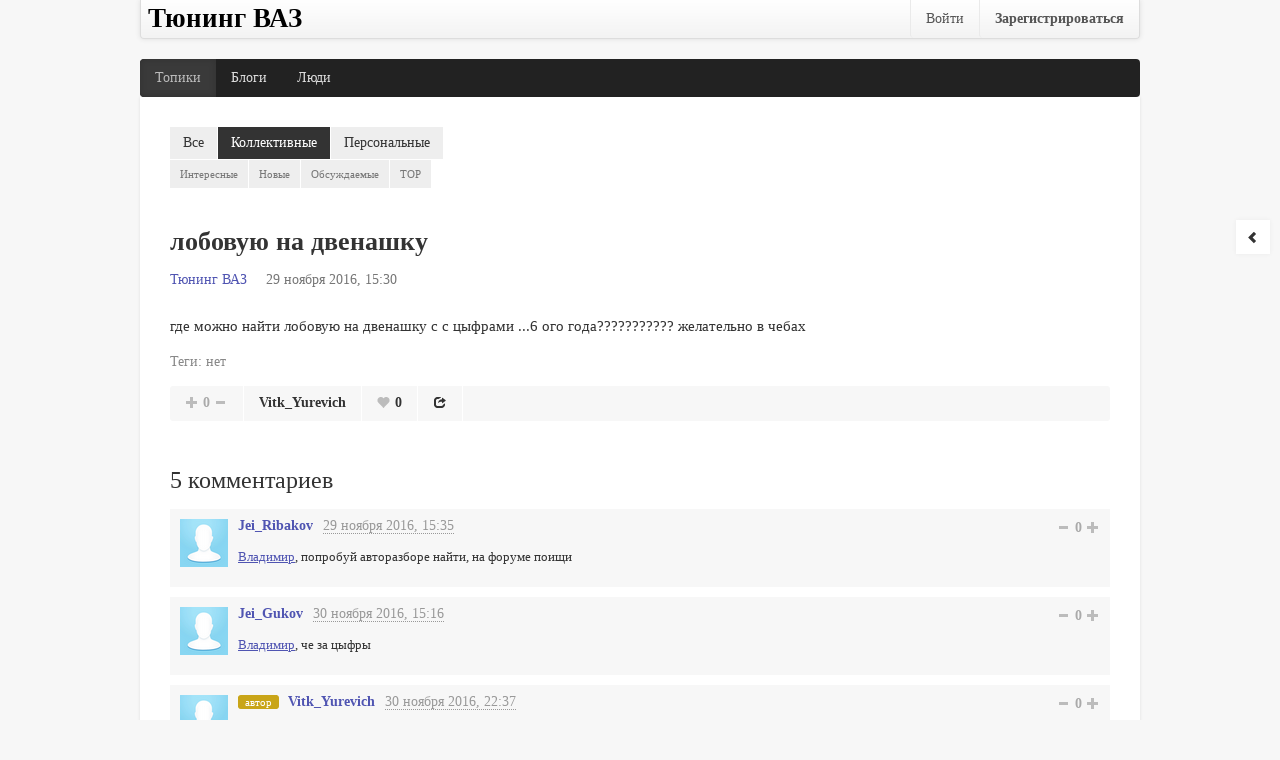

--- FILE ---
content_type: text/html; charset=utf-8
request_url: http://tuning-vaz.org/blog/tuning-vaz/91879.html
body_size: 9604
content:
<!doctype html>

<!--[if lt IE 7]> <html class="no-js ie6 oldie" lang="ru"> <![endif]-->
<!--[if IE 7]>    <html class="no-js ie7 oldie" lang="ru"> <![endif]-->
<!--[if IE 8]>    <html class="no-js ie8 oldie" lang="ru"> <![endif]-->
<!--[if gt IE 8]><!--> <html class="no-js" lang="ru"> <!--<![endif]-->

<head>
	
	
	<meta charset="utf-8">
	<meta http-equiv="X-UA-Compatible" content="IE=edge,chrome=1">
	
	<title>лобовую на двенашку / Тюнинг ВАЗ / Тюнинг ВАЗ</title>
	
	<meta name="description" content="где можно найти лобовую на двенашку с с цыфрами ...6 ого года??????????? желательно в чебах">
	<meta name="keywords" content="">

	<meta name="viewport" content="width=device-width, initial-scale=1.0">

	<link rel='stylesheet' type='text/css' href='http://tuning-vaz.org/templates/cache/developer_mobile/ba0292b54e551960f9096a17241a2166.css' />


	<link href="http://tuning-vaz.org/templates/skin/developer_mobile/images/favicon.ico?v1" rel="shortcut icon" />
	<link rel="search" type="application/opensearchdescription+xml" href="http://tuning-vaz.org/search/opensearch/" title="Тюнинг ВАЗ" />

			<link rel="alternate" type="application/rss+xml" href="http://tuning-vaz.org/rss/comments/91879/" title="лобовую на двенашку">
	
			<link rel="canonical" href="/" />
		
		
	
	<script type="text/javascript">
		var DIR_WEB_ROOT 			= 'http://tuning-vaz.org';
		var DIR_STATIC_SKIN 		= 'http://tuning-vaz.org/templates/skin/developer_mobile';
		var DIR_ROOT_ENGINE_LIB 	= 'http://tuning-vaz.org/engine/lib';
		var LIVESTREET_SECURITY_KEY = 'fd8ad318e9844750ee0c6c9566c0f6ff';
		var SESSION_ID				= '';
		var BLOG_USE_TINYMCE		= '';
		
		var TINYMCE_LANG = 'en';
					TINYMCE_LANG = 'ru';
		
		var aRouter = new Array();
					aRouter['error'] = 'http://tuning-vaz.org/error/';
					aRouter['registration'] = 'http://tuning-vaz.org/registration/';
					aRouter['profile'] = 'http://tuning-vaz.org/profile/';
					aRouter['my'] = 'http://tuning-vaz.org/my/';
					aRouter['blog'] = 'http://tuning-vaz.org/blog/';
					aRouter['personal_blog'] = 'http://tuning-vaz.org/personal_blog/';
					aRouter['index'] = 'http://tuning-vaz.org/index/';
					aRouter['topic'] = 'http://tuning-vaz.org/topic/';
					aRouter['login'] = 'http://tuning-vaz.org/login/';
					aRouter['people'] = 'http://tuning-vaz.org/people/';
					aRouter['settings'] = 'http://tuning-vaz.org/settings/';
					aRouter['tag'] = 'http://tuning-vaz.org/tag/';
					aRouter['talk'] = 'http://tuning-vaz.org/talk/';
					aRouter['comments'] = 'http://tuning-vaz.org/comments/';
					aRouter['rss'] = 'http://tuning-vaz.org/rss/';
					aRouter['link'] = 'http://tuning-vaz.org/link/';
					aRouter['question'] = 'http://tuning-vaz.org/question/';
					aRouter['blogs'] = 'http://tuning-vaz.org/blogs/';
					aRouter['search'] = 'http://tuning-vaz.org/search/';
					aRouter['admin'] = 'http://tuning-vaz.org/admin/';
					aRouter['ajax'] = 'http://tuning-vaz.org/ajax/';
					aRouter['feed'] = 'http://tuning-vaz.org/feed/';
					aRouter['stream'] = 'http://tuning-vaz.org/stream/';
					aRouter['photoset'] = 'http://tuning-vaz.org/photoset/';
					aRouter['subscribe'] = 'http://tuning-vaz.org/subscribe/';
					aRouter['page'] = 'http://tuning-vaz.org/page/';
					aRouter['sitemap'] = 'http://tuning-vaz.org/sitemap/';
			</script>
	
	
	<script type='text/javascript' src='http://tuning-vaz.org/templates/cache/developer_mobile/ff21ea5163de78335d19851302fff666.js'></script>
<!--[if lt IE 9]><script type='text/javascript' src='http://tuning-vaz.org/engine/lib/external/html5shiv.js'></script><![endif]-->
<script type='text/javascript' src='http://yandex.st/share/share.js'></script>


	
	<script type="text/javascript">
		var tinyMCE = false;
		ls.lang.load({"blog_join":"\u0432\u0441\u0442\u0443\u043f\u0438\u0442\u044c \u0432 \u0431\u043b\u043e\u0433","blog_leave":"\u043f\u043e\u043a\u0438\u043d\u0443\u0442\u044c \u0431\u043b\u043e\u0433"});
		ls.registry.set('comment_max_tree',7);
		ls.registry.set('block_stream_show_tip',true);
	</script>
	
	
			<style>
			#container {
				min-width: 320px;
				max-width: 1000px;
			}
		</style>
		
	
	
    
<!-- Yandex.RTB -->
<script>window.yaContextCb=window.yaContextCb||[]</script>
<script src="https://yandex.ru/ads/system/context.js" async></script>    
    
</head>

	
	






<body class=" ls-user-role-guest ls-user-role-not-admin width-fluid">
		
	
				<div class="modal modal-login" id="window_login_form">
		<header class="modal-header">
			<div class="h3">Авторизация</div>
			<a href="#" class="close jqmClose"></a>
		</header>
		
		
		<script type="text/javascript">
			jQuery(function($){
				$('#popup-login-form').bind('submit',function(){
					ls.user.login('popup-login-form');
					return false;
				});
				$('#popup-login-form-submit').attr('disabled',false);
			});
		</script>
		
		<div class="modal-content">
			<ul class="nav nav-pills nav-pills-tabs">
				<li class="active js-block-popup-login-item" data-type="login"><a href="#">Войти</a></li>
									<li><a href="http://tuning-vaz.org/registration/">Регистрация</a></li>
								<li class="js-block-popup-login-item" data-type="reminder"><a href="#">Восстановление пароля</a></li>
			</ul>
			
			
			<div class="tab-content js-block-popup-login-content" data-type="login">
				
				<form action="http://tuning-vaz.org/login/" method="post" id="popup-login-form">
					

					<p><label for="popup-login">Логин или эл. почта:</label>
					<input type="text" name="login" id="popup-login" class="input-text input-width-300"></p>
					
					<p><label for="popup-password">Пароль:</label>
					<input type="password" name="password" id="popup-password" class="input-text input-width-300">
					<small class="validate-error-hide validate-error-login"></small></p>
					
					<p><label><input type="checkbox" name="remember" class="input-checkbox" checked> Запомнить меня</label></p>

					

					<input type="hidden" name="return-path" value="http://tuning-vaz.org/blog/tuning-vaz/91879.html">
					<button type="submit" name="submit_login" class="button button-primary" id="popup-login-form-submit" disabled="disabled">Войти</button>
				</form>
				
			</div>


						
			
			<div data-type="reminder" class="tab-content js-block-popup-login-content" style="display:none;">
				<script type="text/javascript">
					jQuery(document).ready(function($){
						$('#popup-reminder-form').bind('submit',function(){
							ls.user.reminder('popup-reminder-form');
							return false;
						});
						$('#popup-reminder-form-submit').attr('disabled',false);
					});
				</script>
				<form action="http://tuning-vaz.org/login/reminder/" method="POST" id="popup-reminder-form">
					<p><label for="popup-reminder-mail">Ваш e-mail</label>
					<input type="text" name="mail" id="popup-reminder-mail" class="input-text input-width-300" />
					<small class="validate-error-hide validate-error-reminder"></small></p>

					<button type="submit" name="submit_reminder" class="button button-primary" id="popup-reminder-form-submit" disabled="disabled">Получить ссылку на изменение пароля</button>
				</form>
			</div>
		</div>
	</div>
		

	<div id="container" class="">
		<nav id="userbar" class="clearfix">

	

			<hgroup class="site-info" style="float:left;margin-left:7px;margin-top:5px">
				<a href="http://tuning-vaz.org">
					<span class="site-name">Тюнинг ВАЗ</span>
				</a>
			</hgroup>
	
	<ul class="nav nav-userbar">
					
			<li><a href="http://tuning-vaz.org/login/" class="js-login-form-show">Войти</a></li>
			<li><b><a href="http://tuning-vaz.org/registration/" class="js-registration-form-show">Зарегистрироваться</a></b></li>
			</ul>
	</nav>


<header id="header" role="banner">
	
	
	
</header>
		<nav id="nav">
	<ul class="nav nav-main">
		<li class="active"><a href="http://tuning-vaz.org/index/">Топики</a></li>
		<li ><a href="http://tuning-vaz.org/blogs/">Блоги</a></li>
		<li ><a href="http://tuning-vaz.org/people/">Люди</a></li>

			

	</ul>
	
</nav>

		<div id="wrapper" class="">
										<aside id="sidebar" class="sidebar-left">
	

											<section class="block block-type-blog">
		<header class="block-header">
			<div class="h3"><a href="http://tuning-vaz.org/blog/tuning-vaz/">Тюнинг ВАЗ</a></div>
		</header>

		<div class="block-content">
			<span id="blog_user_count_8331">6</span> читателей<br />
			48299 топиков
			
			<br />
			<br />
			
						<a href="http://tuning-vaz.org/rss/blog/tuning-vaz/" class="rss">RSS</a>
		</div>
	</section>
									<section class="block block-type-stream">
	<header class="block-header">
		<div class="h3"><a href="http://tuning-vaz.org/comments/" title="Весь эфир">Прямой эфир</a></div>
		<div class="block-update js-block-stream-update"></div>
	</header>

	
	
	<div class="block-content">
		<ul class="nav nav-pills js-block-stream-nav" >
			<li class="active js-block-stream-item" data-type="comment"><a href="#">Комментарии</a></li>
			<li class="js-block-stream-item" data-type="topic"><a href="#">Публикации</a></li>
			
		</ul>
		
		<ul class="nav nav-pills js-block-stream-dropdown" style="display: none;">
			<li class="dropdown active js-block-stream-dropdown-trigger"><a href="#">Комментарии</a> <i class="arrow"></i>
				<ul class="dropdown-menu js-block-stream-dropdown-items">
					<li class="active js-block-stream-item" data-type="comment"><a href="#">Комментарии</a></li>
					<li class="js-block-stream-item" data-type="topic"><a href="#">Публикации</a></li>
					
				</ul>
			</li>
		</ul>
		
		
		<div class="js-block-stream-content">
			<ul class="item-list">
									
		<li class="js-title-comment" title="скорее всего шишки или не равномерный износ.">
			<a href="http://tuning-vaz.org/profile/antiteror83/"><img src="/templates/skin/developer_mobile/images/avatar_male_48x48.png" alt="avatar" class="avatar" /></a>
			
			<a href="http://tuning-vaz.org/profile/antiteror83/" class="author">antiteror83</a> &rarr;
			<a href="http://tuning-vaz.org/blog/tuning-vaz-2110/" class="blog-name">Тюнинг ВАЗ 2110</a> &rarr;
			<a href="http://tuning-vaz.org/comments/3381281">Ваз 2110 ходовая</a>
			
			<p>
				<time datetime="2015-02-03T16:33:57+03:00">3 февраля 2015, 16:33</time> |
				6 комментариев
			</p>
		</li>
									
		<li class="js-title-comment" title="а как пробку воздушную удалить?">
			<a href="http://tuning-vaz.org/profile/antiteror83/"><img src="/templates/skin/developer_mobile/images/avatar_male_48x48.png" alt="avatar" class="avatar" /></a>
			
			<a href="http://tuning-vaz.org/profile/antiteror83/" class="author">antiteror83</a> &rarr;
			<a href="http://tuning-vaz.org/blog/tuning-vaz/" class="blog-name">Тюнинг ВАЗ</a> &rarr;
			<a href="http://tuning-vaz.org/comments/3381280">датчик включения вентилятора</a>
			
			<p>
				<time datetime="2015-02-03T16:15:19+03:00">3 февраля 2015, 16:15</time> |
				11 комментариев
			</p>
		</li>
									
		<li class="js-title-comment" title="ты бы на перед зимнюю поставил, ахаха а то что под горку задний привод крутится будет на месте и...">
			<a href="http://tuning-vaz.org/profile/Targa/"><img src="/templates/skin/developer_mobile/images/avatar_male_48x48.png" alt="avatar" class="avatar" /></a>
			
			<a href="http://tuning-vaz.org/profile/Targa/" class="author">Targa</a> &rarr;
			<a href="http://tuning-vaz.org/blog/tuning-vaz-2101/" class="blog-name">Тюнинг ВАЗ 2101</a> &rarr;
			<a href="http://tuning-vaz.org/comments/3381279">ВОПРОС!!!1</a>
			
			<p>
				<time datetime="2015-01-19T01:05:56+03:00">19 января 2015, 01:05</time> |
				12 комментариев
			</p>
		</li>
									
		<li class="js-title-comment" title="почему дорого? 5ст фиат в идеале 3000 рублей гонят их пачками, с загранки с разборок.">
			<a href="http://tuning-vaz.org/profile/Targa/"><img src="/templates/skin/developer_mobile/images/avatar_male_48x48.png" alt="avatar" class="avatar" /></a>
			
			<a href="http://tuning-vaz.org/profile/Targa/" class="author">Targa</a> &rarr;
			<a href="http://tuning-vaz.org/blog/tuning-vaz-2101/" class="blog-name">Тюнинг ВАЗ 2101</a> &rarr;
			<a href="http://tuning-vaz.org/comments/3381278">Куплю.</a>
			
			<p>
				<time datetime="2015-01-19T00:47:48+03:00">19 января 2015, 00:47</time> |
				6 комментариев
			</p>
		</li>
									
		<li class="js-title-comment" title="Ого ты сказанул 20 000 рублей, машина меньше стоит ахах :) Ищи мелкие мастерушки в которых мало...">
			<a href="http://tuning-vaz.org/profile/Targa/"><img src="/templates/skin/developer_mobile/images/avatar_male_48x48.png" alt="avatar" class="avatar" /></a>
			
			<a href="http://tuning-vaz.org/profile/Targa/" class="author">Targa</a> &rarr;
			<a href="http://tuning-vaz.org/blog/tuning-vaz-2101/" class="blog-name">Тюнинг ВАЗ 2101</a> &rarr;
			<a href="http://tuning-vaz.org/comments/3381277">почем будет стоит покрасить всю машину</a>
			
			<p>
				<time datetime="2015-01-19T00:41:13+03:00">19 января 2015, 00:41</time> |
				10 комментариев
			</p>
		</li>
									
		<li class="js-title-comment" title="Какой маховик у токаря, я не думаю что 1300 рублей, какова его реальная стоимость,...">
			<a href="http://tuning-vaz.org/profile/Targa/"><img src="/templates/skin/developer_mobile/images/avatar_male_48x48.png" alt="avatar" class="avatar" /></a>
			
			<a href="http://tuning-vaz.org/profile/Targa/" class="author">Targa</a> &rarr;
			<a href="http://tuning-vaz.org/blog/tuning-vaz-2101/" class="blog-name">Тюнинг ВАЗ 2101</a> &rarr;
			<a href="http://tuning-vaz.org/comments/3381276">Легкий маховик</a>
			
			<p>
				<time datetime="2015-01-19T00:36:06+03:00">19 января 2015, 00:36</time> |
				13 комментариев
			</p>
		</li>
									
		<li class="js-title-comment" title="Либо холостой, либо карб. Добавь холостых посмотри глохнуть будет или нет. Ахахах вакумный...">
			<a href="http://tuning-vaz.org/profile/Targa/"><img src="/templates/skin/developer_mobile/images/avatar_male_48x48.png" alt="avatar" class="avatar" /></a>
			
			<a href="http://tuning-vaz.org/profile/Targa/" class="author">Targa</a> &rarr;
			<a href="http://tuning-vaz.org/blog/tuning-vaz-2101/" class="blog-name">Тюнинг ВАЗ 2101</a> &rarr;
			<a href="http://tuning-vaz.org/comments/3381274">Глохнет при движении накатом.</a>
			
			<p>
				<time datetime="2015-01-19T00:18:01+03:00">19 января 2015, 00:18</time> |
				12 комментариев
			</p>
		</li>
									
		<li class="js-title-comment" title="Есть бесшумные замки на 21-2107 в авто тюнингах. Уже готовые. Просто ставишь место штатных. Я...">
			<a href="http://tuning-vaz.org/profile/Targa/"><img src="/templates/skin/developer_mobile/images/avatar_male_48x48.png" alt="avatar" class="avatar" /></a>
			
			<a href="http://tuning-vaz.org/profile/Targa/" class="author">Targa</a> &rarr;
			<a href="http://tuning-vaz.org/blog/tuning-vaz-2101/" class="blog-name">Тюнинг ВАЗ 2101</a> &rarr;
			<a href="http://tuning-vaz.org/comments/3381273">Кто ставил безшумные замки на 2107???</a>
			
			<p>
				<time datetime="2015-01-19T00:04:46+03:00">19 января 2015, 00:04</time> |
				7 комментариев
			</p>
		</li>
									
		<li class="js-title-comment" title="что по чем">
			<a href="http://tuning-vaz.org/profile/magelan/"><img src="/templates/skin/developer_mobile/images/avatar_male_48x48.png" alt="avatar" class="avatar" /></a>
			
			<a href="http://tuning-vaz.org/profile/magelan/" class="author">magelan</a> &rarr;
			<a href="http://tuning-vaz.org/blog/tuning-vaz/" class="blog-name">Тюнинг ВАЗ</a> &rarr;
			<a href="http://tuning-vaz.org/comments/3381271">Общие вопросы-3</a>
			
			<p>
				<time datetime="2015-01-05T04:09:50+03:00">5 января 2015, 04:09</time> |
				2962 комментария
			</p>
		</li>
									
		<li class="js-title-comment" title="Была проблема долго, как не открою капот? бачек был всегда мокрый, и запах антифриза давал о себе...">
			<a href="http://tuning-vaz.org/profile/alexai/"><img src="/templates/skin/developer_mobile/images/avatar_male_48x48.png" alt="avatar" class="avatar" /></a>
			
			<a href="http://tuning-vaz.org/profile/alexai/" class="author">alexai</a> &rarr;
			<a href="http://tuning-vaz.org/blog/tuning-vaz-2110/" class="blog-name">Тюнинг ВАЗ 2110</a> &rarr;
			<a href="http://tuning-vaz.org/comments/3381270">Течь тосла из под крышки расширительного бачка, ВАЗ 21103, у кого было, как боролись?! Банальная замена крышки не очень помагает!!!</a>
			
			<p>
				<time datetime="2014-12-14T16:08:30+03:00">14 декабря 2014, 16:08</time> |
				11 комментариев
			</p>
		</li>
	</ul>


<footer>
	<a href="http://tuning-vaz.org/comments/">Весь эфир</a> | <a href="http://tuning-vaz.org/rss/allcomments/">RSS</a>
</footer>
		</div>
	</div>
</section>

										<section class="block">
	<header class="block-header">
		<div class="h3">Теги</div>
	</header>
	
	
	<div class="block-content">
		<ul class="nav nav-pills">
			<li class="active js-block-tags-item" data-type="all"><a href="#">Все теги</a></li>
						<li class="js-block-tags-item" data-type="all"><a href="#" onclick="ls.plugin.tagskit.showWindowSearchCategory();">
				
			</a></li>

			
		</ul>

		<form action="" method="GET" class="js-tag-search-form search-tags">
			<input type="text" name="tag" placeholder="Поиск тегов" value="" class="input-text input-width-full autocomplete-tags js-tag-search" />
		</form>

		<div class="js-block-tags-content" data-type="all">
							<ul class="tag-cloud word-wrap">
											<li><a class="tag-size-6" href="http://tuning-vaz.org/tag/google/">google</a></li>
											<li><a class="tag-size-10" href="http://tuning-vaz.org/tag/%D0%B1%D0%BB%D0%BE%D0%B3%D0%B8/">блоги</a></li>
											<li><a class="tag-size-5" href="http://tuning-vaz.org/tag/%D0%B2%D0%B0%D0%B7/">ваз</a></li>
											<li><a class="tag-size-4" href="http://tuning-vaz.org/tag/%D0%92%D0%90%D0%97%202105/">ВАЗ 2105</a></li>
											<li><a class="tag-size-3" href="http://tuning-vaz.org/tag/%D0%B2%D0%B0%D0%B7%202107/">ваз 2107</a></li>
											<li><a class="tag-size-4" href="http://tuning-vaz.org/tag/%D0%92%D0%90%D0%97%202108/">ВАЗ 2108</a></li>
											<li><a class="tag-size-3" href="http://tuning-vaz.org/tag/%D0%92%D0%B0%D0%B7%202109/">Ваз 2109</a></li>
											<li><a class="tag-size-3" href="http://tuning-vaz.org/tag/%D0%B2%D0%B8%D0%B1%D1%80%D0%B0%D1%86%D0%B8%D1%8F/">вибрация</a></li>
											<li><a class="tag-size-7" href="http://tuning-vaz.org/tag/%D0%93%D0%90%D0%97/">ГАЗ</a></li>
											<li><a class="tag-size-3" href="http://tuning-vaz.org/tag/%D0%B3%D0%B0%D0%B7%D0%B5%D0%BB%D1%8C/">газель</a></li>
											<li><a class="tag-size-4" href="http://tuning-vaz.org/tag/%D0%B3%D0%B5%D0%BD%D0%B5%D1%80%D0%B0%D1%82%D0%BE%D1%80/">генератор</a></li>
											<li><a class="tag-size-4" href="http://tuning-vaz.org/tag/%D0%B4%D0%B2%D0%B8%D0%B3%D0%B0%D1%82%D0%B5%D0%BB%D1%8C/">двигатель</a></li>
											<li><a class="tag-size-4" href="http://tuning-vaz.org/tag/%D0%B4%D0%B2%D0%B8%D0%B6%D0%BE%D0%BA/">движок</a></li>
											<li><a class="tag-size-3" href="http://tuning-vaz.org/tag/%D0%9A%D0%B0%D0%BC%D0%B0%D0%B7/">Камаз</a></li>
											<li><a class="tag-size-4" href="http://tuning-vaz.org/tag/%D0%BA%D0%B0%D1%80%D0%B1%D1%8E%D1%80%D0%B0%D1%82%D0%BE%D1%80/">карбюратор</a></li>
											<li><a class="tag-size-1" href="http://tuning-vaz.org/tag/%D0%9A%D0%9C%D0%9A%20class/">КМК class</a></li>
											<li><a class="tag-size-4" href="http://tuning-vaz.org/tag/%D0%BA%D0%BF%D0%BF/">кпп</a></li>
											<li><a class="tag-size-3" href="http://tuning-vaz.org/tag/%D0%BC%D0%BE%D1%81%D0%BA%D0%B2%D0%B8%D1%87/">москвич</a></li>
											<li><a class="tag-size-1" href="http://tuning-vaz.org/tag/%D0%BD%D0%B5%20%D0%B7%D0%B0%D0%B2%D0%BE%D0%B4%D0%B8%D1%82%D1%81%D1%8F/">не заводится</a></li>
											<li><a class="tag-size-4" href="http://tuning-vaz.org/tag/%D0%BD%D0%B8%D0%B2%D0%B0/">нива</a></li>
											<li><a class="tag-size-3" href="http://tuning-vaz.org/tag/%D0%BD%D1%83%D0%B6%D0%BD%D0%B0%20%D0%BF%D0%BE%D0%BC%D0%BE%D1%89%D1%8C/">нужна помощь</a></li>
											<li><a class="tag-size-1" href="http://tuning-vaz.org/tag/%D0%BE%D0%BC%D1%81%D0%BA/">омск</a></li>
											<li><a class="tag-size-3" href="http://tuning-vaz.org/tag/%D0%BF%D0%BE%D0%B4%D0%B2%D0%B5%D1%81%D0%BA%D0%B0/">подвеска</a></li>
											<li><a class="tag-size-1" href="http://tuning-vaz.org/tag/%D0%9F%D0%BE%D0%BC%D0%BE%D0%B3%D0%B8%D1%82%D0%B5%20%D0%BF%D0%BE%D0%B6%D0%B0%D0%BB%D1%83%D1%81%D1%82%D0%B0/">Помогите пожалуста</a></li>
											<li><a class="tag-size-3" href="http://tuning-vaz.org/tag/%D0%9F%D0%BE%D0%BC%D0%BE%D1%89%D1%8C/">Помощь</a></li>
											<li><a class="tag-size-4" href="http://tuning-vaz.org/tag/%D1%80%D0%B5%D0%B4%D1%83%D0%BA%D1%82%D0%BE%D1%80/">редуктор</a></li>
											<li><a class="tag-size-7" href="http://tuning-vaz.org/tag/%D1%80%D0%B5%D0%B9%D1%82%D0%B8%D0%BD%D0%B3/">рейтинг</a></li>
											<li><a class="tag-size-3" href="http://tuning-vaz.org/tag/%D1%80%D0%B5%D0%BC%D0%BE%D0%BD%D1%82/">ремонт</a></li>
											<li><a class="tag-size-1" href="http://tuning-vaz.org/tag/%D0%A0%D0%B5%D1%88%D1%91%D1%82%D0%BA%D0%B0%20%D1%80%D0%B0%D0%B4%D0%B8%D0%B0%D1%82%D0%BE%D1%80%D0%B0%20%D0%B2%D0%B0%D0%B7%202106/">Решётка радиатора ваз 2106</a></li>
											<li><a class="tag-size-1" href="http://tuning-vaz.org/tag/%D1%80%D1%80%D0%BF%D0%BE/">ррпо</a></li>
											<li><a class="tag-size-3" href="http://tuning-vaz.org/tag/%D1%81%D0%B8%D1%81%D1%8C%D0%BA%D0%B8/">сиськи</a></li>
											<li><a class="tag-size-4" href="http://tuning-vaz.org/tag/%D0%A1%D1%86%D0%B5%D0%BF%D0%BB%D0%B5%D0%BD%D0%B8%D0%B5/">Сцепление</a></li>
											<li><a class="tag-size-4" href="http://tuning-vaz.org/tag/%D0%A2%D1%8E%D0%BD%D0%B8%D0%BD%D0%B3/">Тюнинг</a></li>
											<li><a class="tag-size-3" href="http://tuning-vaz.org/tag/%D0%A2%D1%8E%D0%BD%D0%B8%D0%BD%D0%B3%202109/">Тюнинг 2109</a></li>
											<li><a class="tag-size-3" href="http://tuning-vaz.org/tag/%D0%A2%D1%8E%D0%BD%D0%B8%D0%BD%D0%B3%20%D0%B2%D0%B0%D0%B7%202101/">Тюнинг ваз 2101</a></li>
											<li><a class="tag-size-3" href="http://tuning-vaz.org/tag/%D1%82%D1%8E%D0%BD%D0%B8%D0%BD%D0%B3%20%D0%BD%D0%B8%D0%B2%D0%B0/">тюнинг нива</a></li>
											<li><a class="tag-size-1" href="http://tuning-vaz.org/tag/%D1%83%D0%B2%D0%B5%D0%BB%D0%B8%D1%87%D0%B8%D1%82%D1%8C%20%D1%80%D0%B0%D0%B7%D0%B3%D0%BE%D0%BD%20%D0%92%D0%B0%D0%B7/">увеличить разгон Ваз</a></li>
											<li><a class="tag-size-1" href="http://tuning-vaz.org/tag/%D1%84%D0%B5%D1%81%D1%82%D0%B8%D0%B2%D0%B0%D0%BB%D1%8C/">фестиваль</a></li>
											<li><a class="tag-size-4" href="http://tuning-vaz.org/tag/2112/">2112</a></li>
											<li><a class="tag-size-3" href="http://tuning-vaz.org/tag/21093/">21093</a></li>
									</ul>
					</div>

			</div>
</section>
										<div class="block" id="block_blogs">
	<header class="block-header">
		<div class="h3">Блоги</div>
		<div class="block-update js-block-blogs-update"></div>
	</header>
	
	
	<div class="block-content">
		<ul class="nav nav-pills js-block-blogs-nav">
			<li class="active js-block-blogs-item" data-type="top"><a href="#">Топ</a></li>
					</ul>
		
		
		<div class="js-block-blogs-content">
			<ul class="item-list">
			<li>
			<a href="http://tuning-vaz.org/blog/tuning-vaz-2109/"><img src="http://tuning-vaz.org/templates/skin/developer_mobile/images/avatar_blog_48x48.png" alt="avatar" class="avatar" /></a>
			
						<a href="http://tuning-vaz.org/blog/tuning-vaz-2109/">Тюнинг ВАЗ 2109</a>
			
			<!--<p>Рейтинг: <strong>6.78</strong></p>-->
			<p>Тюнинг ВАЗ 2109</p>
		</li>
			<li>
			<a href="http://tuning-vaz.org/blog/tuning-vaz-2115/"><img src="http://tuning-vaz.org/templates/skin/developer_mobile/images/avatar_blog_48x48.png" alt="avatar" class="avatar" /></a>
			
						<a href="http://tuning-vaz.org/blog/tuning-vaz-2115/">Тюнинг ВАЗ 2115</a>
			
			<!--<p>Рейтинг: <strong>6.78</strong></p>-->
			<p>Тюнинг ВАЗ 2115</p>
		</li>
			<li>
			<a href="http://tuning-vaz.org/blog/niva-tuning/"><img src="http://tuning-vaz.org/templates/skin/developer_mobile/images/avatar_blog_48x48.png" alt="avatar" class="avatar" /></a>
			
						<a href="http://tuning-vaz.org/blog/niva-tuning/">Нива тюнинг</a>
			
			<!--<p>Рейтинг: <strong>4.52</strong></p>-->
			<p>Нива тюнинг</p>
		</li>
			<li>
			<a href="http://tuning-vaz.org/blog/tuning-vaz-2105/"><img src="http://tuning-vaz.org/templates/skin/developer_mobile/images/avatar_blog_48x48.png" alt="avatar" class="avatar" /></a>
			
						<a href="http://tuning-vaz.org/blog/tuning-vaz-2105/">Тюнинг ВАЗ 2105</a>
			
			<!--<p>Рейтинг: <strong>4.52</strong></p>-->
			<p>Тюнинг ВАЗ 2105</p>
		</li>
			<li>
			<a href="http://tuning-vaz.org/blog/statii/"><img src="http://tuning-vaz.org/templates/skin/developer_mobile/images/avatar_blog_48x48.png" alt="avatar" class="avatar" /></a>
			
						<a href="http://tuning-vaz.org/blog/statii/">Полезные статьи и информация</a>
			
			<!--<p>Рейтинг: <strong>3.39</strong></p>-->
			<p>Полезная информация на различные автомобильные тематики.</p>
		</li>
			<li>
			<a href="http://tuning-vaz.org/blog/tuning-vaz-2106/"><img src="http://tuning-vaz.org/templates/skin/developer_mobile/images/avatar_blog_48x48.png" alt="avatar" class="avatar" /></a>
			
						<a href="http://tuning-vaz.org/blog/tuning-vaz-2106/">Тюнинг ВАЗ 2106</a>
			
			<!--<p>Рейтинг: <strong>3.39</strong></p>-->
			<p>Тюнинг ВАЗ 2106</p>
		</li>
			<li>
			<a href="http://tuning-vaz.org/blog/tuning-vaz-2112/"><img src="http://tuning-vaz.org/templates/skin/developer_mobile/images/avatar_blog_48x48.png" alt="avatar" class="avatar" /></a>
			
						<a href="http://tuning-vaz.org/blog/tuning-vaz-2112/">Тюнинг ВАЗ 2112</a>
			
			<!--<p>Рейтинг: <strong>1.13</strong></p>-->
			<p>Тюнинг ВАЗ 2112</p>
		</li>
			<li>
			<a href="http://tuning-vaz.org/blog/tuning-vaz/"><img src="http://tuning-vaz.org/templates/skin/developer_mobile/images/avatar_blog_48x48.png" alt="avatar" class="avatar" /></a>
			
						<a href="http://tuning-vaz.org/blog/tuning-vaz/">Тюнинг ВАЗ</a>
			
			<!--<p>Рейтинг: <strong>1.13</strong></p>-->
			<p>Тюнинг ВАЗ</p>
		</li>
			<li>
			<a href="http://tuning-vaz.org/blog/tuning-moskvich-2141/"><img src="http://tuning-vaz.org/templates/skin/developer_mobile/images/avatar_blog_48x48.png" alt="avatar" class="avatar" /></a>
			
						<a href="http://tuning-vaz.org/blog/tuning-moskvich-2141/">Тюнинг Москвич 2141 и др.</a>
			
			<!--<p>Рейтинг: <strong>1.13</strong></p>-->
			<p>Тюнинг Москвич 2141 и других автомобилей Москвич</p>
		</li>
			<li>
			<a href="http://tuning-vaz.org/blog/zaporogets-tuning/"><img src="http://tuning-vaz.org/templates/skin/developer_mobile/images/avatar_blog_48x48.png" alt="avatar" class="avatar" /></a>
			
						<a href="http://tuning-vaz.org/blog/zaporogets-tuning/">Запорожец тюнинг</a>
			
			<!--<p>Рейтинг: <strong>1.13</strong></p>-->
			<p>Запорожец тюнинг</p>
		</li>
	</ul>


		</div>

		
		<footer>
			<a href="http://tuning-vaz.org/blogs/">Все блоги</a>
		</footer>
	</div>
</div>
					</aside>
					
			<div id="content" role="main" 
				class=" 
					   content-right"
				>
				
					<div class="nav-filter-wrapper">
	<ul class="nav nav-filter">
		<li >
			<a href="http://tuning-vaz.org/index/">Все</a> 		</li>

		<li class="active">
			<a href="http://tuning-vaz.org/blog/">Коллективные</a> 		</li>

		<li >
			<a href="http://tuning-vaz.org/personal_blog/">Персональные</a> 		</li>

		
	</ul>



	
			<ul class="nav nav-filter nav-filter-sub">
			<li ><a href="http://tuning-vaz.org/blog/">Интересные</a></li>
			<li >
				<a href="http://tuning-vaz.org/blog/newall/" title="За все время">Новые</a>
							</li>
			<li ><a href="http://tuning-vaz.org/blog/discussed/">Обсуждаемые</a></li>
			<li ><a href="http://tuning-vaz.org/blog/top/">TOP</a></li>
			
		</ul>
	
	
	</div>
					

					
				

		

<article class="topic topic-type-topic js-topic">
	<header class="topic-header">
		<h1 class="topic-title word-wrap">
						
						
							лобовую на двенашку
					</h1>
		
		
				
		
		<div class="topic-info">
			<a href="http://tuning-vaz.org/blog/tuning-vaz/" class="topic-blog">Тюнинг ВАЗ</a>
			
			<time datetime="2016-11-29T15:30:00+03:00" title="29 ноября 2016, 15:30">
				29 ноября 2016, 15:30
			</time>
			
			<ul class="actions">								   
								
							</ul>
		</div>
	</header>   
   
<div class="topic-content text">
	
	
			где можно найти лобовую на двенашку с с цыфрами ...6 ого года??????????? желательно в чебах
		
	
</div> 


				

	<footer class="topic-footer">
		<ul class="topic-tags js-favourite-insert-after-form js-favourite-tags-topic-91879">
			<li>Теги:</li>
			
			<li>нет</li>		</ul>
		
		
		<div class="topic-share" id="topic_share_91879">
							<div class="yashare-auto-init" data-yashareTitle="лобовую на двенашку" data-yashareLink="http://tuning-vaz.org/blog/tuning-vaz/91879.html" data-yashareL10n="ru" data-yashareType="button" data-yashareQuickServices="yaru,vkontakte,facebook,twitter,odnoklassniki,moimir,lj,gplus"></div>
					</div>


		<ul class="topic-info">
			<li id="vote_area_topic_91879" class="vote 
																																																																	
																">
																	<div class="vote-up" onclick="return ls.vote.vote(91879,this,1,'topic');"></div>
				<div class="vote-count js-infobox-vote-topic" id="vote_total_topic_91879" title="всего проголосовало: 0">
											0
									</div>
				<div class="vote-down" onclick="return ls.vote.vote(91879,this,-1,'topic');"></div>
									<div id="vote-info-topic-91879" style="display: none;">
						+ 0<br/>
						- 0<br/>
						&nbsp; 0<br/>
						
					</div>
							</li>

			<li class="topic-info-author"><a rel="author" href="http://tuning-vaz.org/profile/Vitk_Yurevich/">Vitk_Yurevich</a></li>
			<li class="topic-info-favourite">
				<div onclick="return ls.favourite.toggle(91879,this,'topic');" class="favourite "></div>
				<span class="favourite-count" id="fav_count_topic_91879">0</span>
			</li>
			<li class="topic-info-share"><a href="#" class="icon-share" title="Поделиться" onclick="jQuery('#topic_share_91879').slideToggle(); return false;"></a></li>
			
						
			
		</ul>

		
					
			</footer>
</article> <!-- /.topic --><div class="verhrsya">
<!-- Yandex.RTB R-A-609551-5 -->
<div id="yandex_rtb_R-A-609551-5"></div>
<script>
window.yaContextCb.push(() => {
    Ya.Context.AdvManager.render({
        "blockId": "R-A-609551-5",
        "renderTo": "yandex_rtb_R-A-609551-5"
    })
})
</script>
</div>





<div class="comments" id="comments">
	<header class="comments-header">
		<div class="h3"><span id="count-comments">5</span> комментариев</div>
		
			
		<a name="comments"></a>
	</header>


						
				
		 
				
		<div class="comment-wrapper" id="comment_wrapper_id_2938203">
		
		

<section id="comment_id_2938203" class="comment
														
														">
			<a name="comment2938203"></a>
		
		
		<a href="http://tuning-vaz.org/profile/Jei_Ribakov/"><img src="/templates/skin/developer_mobile/images/avatar_male_48x48.png" alt="avatar" class="comment-avatar" /></a>
		
		
		<ul class="comment-info">
			<li class="comment-author">
								<a href="http://tuning-vaz.org/profile/Jei_Ribakov/">Jei_Ribakov</a>
			</li>
			<li class="comment-date">
				<a href="http://tuning-vaz.org/comments/2938203" class="link-dotted" title="Ссылка на комментарий">
					<time datetime="2016-11-29T15:35:00+03:00">29 ноября 2016, 15:35</time>
				</a>
			</li>
			
						<li class="goto-comment-child"><a href="#" title="Обратно к ответу">↓</a></li>
			
			
									
				<li id="vote_area_comment_2938203" class="vote 
																		    
																		
																		">
					<div class="vote-down" onclick="return ls.vote.vote(2938203,this,-1,'comment');"></div>
					<span class="vote-count" id="vote_total_comment_2938203">0</span>
					<div class="vote-up" onclick="return ls.vote.vote(2938203,this,1,'comment');"></div>
				</li>
						
			
					</ul>
		
		
		<div id="comment_content_id_2938203" class="comment-content text">
			<a href="/id86129026" class="mem_link" mention="bp-103053_45556" mention_id="id86129026" onclick="return mentionClick(this, event)" onmouseover="Board.mentionOver(this)">Владимир</a>, попробуй  авторазборе найти, на форуме поищи
		</div>
			
			
				
</section> 
									
				
					</div>
				
		<div class="comment-wrapper" id="comment_wrapper_id_2938204">
		
		

<section id="comment_id_2938204" class="comment
														
														">
			<a name="comment2938204"></a>
		
		
		<a href="http://tuning-vaz.org/profile/Jei_Gukov/"><img src="/templates/skin/developer_mobile/images/avatar_male_48x48.png" alt="avatar" class="comment-avatar" /></a>
		
		
		<ul class="comment-info">
			<li class="comment-author">
								<a href="http://tuning-vaz.org/profile/Jei_Gukov/">Jei_Gukov</a>
			</li>
			<li class="comment-date">
				<a href="http://tuning-vaz.org/comments/2938204" class="link-dotted" title="Ссылка на комментарий">
					<time datetime="2016-11-30T15:16:00+03:00">30 ноября 2016, 15:16</time>
				</a>
			</li>
			
						<li class="goto-comment-child"><a href="#" title="Обратно к ответу">↓</a></li>
			
			
									
				<li id="vote_area_comment_2938204" class="vote 
																		    
																		
																		">
					<div class="vote-down" onclick="return ls.vote.vote(2938204,this,-1,'comment');"></div>
					<span class="vote-count" id="vote_total_comment_2938204">0</span>
					<div class="vote-up" onclick="return ls.vote.vote(2938204,this,1,'comment');"></div>
				</li>
						
			
					</ul>
		
		
		<div id="comment_content_id_2938204" class="comment-content text">
			<a href="/id86129026" class="mem_link" mention="bp-103053_45556" mention_id="id86129026" onclick="return mentionClick(this, event)" onmouseover="Board.mentionOver(this)">Владимир</a>, че за цыфры
		</div>
			
			
				
</section> 
									
				
					</div>
				
		<div class="comment-wrapper" id="comment_wrapper_id_2938205">
		
		

<section id="comment_id_2938205" class="comment
														
														">
			<a name="comment2938205"></a>
		
		
		<a href="http://tuning-vaz.org/profile/Vitk_Yurevich/"><img src="/templates/skin/developer_mobile/images/avatar_male_48x48.png" alt="avatar" class="comment-avatar" /></a>
		
		
		<ul class="comment-info">
			<li class="comment-author">
				<span class="comment-topic-author" title="Автор топика">автор</span>				<a href="http://tuning-vaz.org/profile/Vitk_Yurevich/">Vitk_Yurevich</a>
			</li>
			<li class="comment-date">
				<a href="http://tuning-vaz.org/comments/2938205" class="link-dotted" title="Ссылка на комментарий">
					<time datetime="2016-11-30T22:37:00+03:00">30 ноября 2016, 22:37</time>
				</a>
			</li>
			
						<li class="goto-comment-child"><a href="#" title="Обратно к ответу">↓</a></li>
			
			
									
				<li id="vote_area_comment_2938205" class="vote 
																		    
																		
																		">
					<div class="vote-down" onclick="return ls.vote.vote(2938205,this,-1,'comment');"></div>
					<span class="vote-count" id="vote_total_comment_2938205">0</span>
					<div class="vote-up" onclick="return ls.vote.vote(2938205,this,1,'comment');"></div>
				</li>
						
			
					</ul>
		
		
		<div id="comment_content_id_2938205" class="comment-content text">
			<a href="/id70396014" class="mem_link" mention="bp-103053_45564" mention_id="id70396014" onclick="return mentionClick(this, event)" onmouseover="Board.mentionOver(this)">Андрей</a>, 2006 года
		</div>
			
			
				
</section> 
									
				
					</div>
				
		<div class="comment-wrapper" id="comment_wrapper_id_2938206">
		
		

<section id="comment_id_2938206" class="comment
														
														">
			<a name="comment2938206"></a>
		
		
		<a href="http://tuning-vaz.org/profile/Jei_Gukov/"><img src="/templates/skin/developer_mobile/images/avatar_male_48x48.png" alt="avatar" class="comment-avatar" /></a>
		
		
		<ul class="comment-info">
			<li class="comment-author">
								<a href="http://tuning-vaz.org/profile/Jei_Gukov/">Jei_Gukov</a>
			</li>
			<li class="comment-date">
				<a href="http://tuning-vaz.org/comments/2938206" class="link-dotted" title="Ссылка на комментарий">
					<time datetime="2016-11-30T22:38:00+03:00">30 ноября 2016, 22:38</time>
				</a>
			</li>
			
						<li class="goto-comment-child"><a href="#" title="Обратно к ответу">↓</a></li>
			
			
									
				<li id="vote_area_comment_2938206" class="vote 
																		    
																		
																		">
					<div class="vote-down" onclick="return ls.vote.vote(2938206,this,-1,'comment');"></div>
					<span class="vote-count" id="vote_total_comment_2938206">0</span>
					<div class="vote-up" onclick="return ls.vote.vote(2938206,this,1,'comment');"></div>
				</li>
						
			
					</ul>
		
		
		<div id="comment_content_id_2938206" class="comment-content text">
			<a href="/id86129026" class="mem_link" mention="bp-103053_45565" mention_id="id86129026" onclick="return mentionClick(this, event)" onmouseover="Board.mentionOver(this)">Владимир</a>, просто наклейка что ли????
		</div>
			
			
				
</section> 
									
				
					</div>
				
		<div class="comment-wrapper" id="comment_wrapper_id_2938207">
		
		

<section id="comment_id_2938207" class="comment
														
														">
			<a name="comment2938207"></a>
		
		
		<a href="http://tuning-vaz.org/profile/Alekhandro_Loginov/"><img src="/templates/skin/developer_mobile/images/avatar_male_48x48.png" alt="avatar" class="comment-avatar" /></a>
		
		
		<ul class="comment-info">
			<li class="comment-author">
								<a href="http://tuning-vaz.org/profile/Alekhandro_Loginov/">Alekhandro_Loginov</a>
			</li>
			<li class="comment-date">
				<a href="http://tuning-vaz.org/comments/2938207" class="link-dotted" title="Ссылка на комментарий">
					<time datetime="2016-11-30T22:43:00+03:00">30 ноября 2016, 22:43</time>
				</a>
			</li>
			
						<li class="goto-comment-child"><a href="#" title="Обратно к ответу">↓</a></li>
			
			
									
				<li id="vote_area_comment_2938207" class="vote 
																		    
																		
																		">
					<div class="vote-down" onclick="return ls.vote.vote(2938207,this,-1,'comment');"></div>
					<span class="vote-count" id="vote_total_comment_2938207">0</span>
					<div class="vote-up" onclick="return ls.vote.vote(2938207,this,1,'comment');"></div>
				</li>
						
			
					</ul>
		
		
		<div id="comment_content_id_2938207" class="comment-content text">
			Гдето давно видал чел на принтере печатал маленькие цифры потом как-то вырезал и клеил, получалось как на заводском (небит некрашен, летом дедушка в сабес раз в месяц ездил))))).
		</div>
			
			
				
</section> 
							</div>    
			</div>				
	
	


 <div style="margin-left: 0px;">
<br>
<!-- Yandex.RTB R-A-609551-6 -->
<div id="yandex_rtb_R-A-609551-6"></div>
<script>
window.yaContextCb.push(() => {
    Ya.Context.AdvManager.render({
        "blockId": "R-A-609551-6",
        "renderTo": "yandex_rtb_R-A-609551-6"
    })
})
</script>
</div>



			Только зарегистрированные и авторизованные пользователи могут оставлять комментарии.
		




  			
		
   	<br>
    <script type="text/javascript">
<!--
var _acic={dataProvider:10};(function(){var e=document.createElement("script");e.type="text/javascript";e.async=true;e.src="https://www.acint.net/aci.js";var t=document.getElementsByTagName("script")[0];t.parentNode.insertBefore(e,t)})()
//-->
</script>
        
        </div> <!-- /content -->

		
			</div> <!-- /wrapper -->

	
	<footer id="footer">
		<div class="copyright">
			&copy; 2014-2024
		</div>
		

<br>    
<!-- Yandex.Metrika informer -->
<a href="https://metrika.yandex.ru/stat/?id=10330408&amp;from=informer"
target="_blank" rel="nofollow"><img src="https://informer.yandex.ru/informer/10330408/3_1_FFFFFFFF_EFEFEFFF_0_pageviews"
style="width:88px; height:31px; border:0;" alt="Яндекс.Метрика" title="Яндекс.Метрика: данные за сегодня (просмотры, визиты и уникальные посетители)" class="ym-advanced-informer" data-cid="10330408" data-lang="ru" /></a>
<!-- /Yandex.Metrika informer -->

<!-- Yandex.Metrika counter -->
<script type="text/javascript" >
   (function(m,e,t,r,i,k,a){m[i]=m[i]||function(){(m[i].a=m[i].a||[]).push(arguments)};
   m[i].l=1*new Date();
   for (var j = 0; j < document.scripts.length; j++) {if (document.scripts[j].src === r) { return; }}
   k=e.createElement(t),a=e.getElementsByTagName(t)[0],k.async=1,k.src=r,a.parentNode.insertBefore(k,a)})
   (window, document, "script", "https://mc.yandex.ru/metrika/tag.js", "ym");

   ym(10330408, "init", {
        clickmap:true,
        trackLinks:true,
        accurateTrackBounce:true
   });
</script>
<noscript><div><img src="https://mc.yandex.ru/watch/10330408" style="position:absolute; left:-9999px;" alt="" /></div></noscript>
<!-- /Yandex.Metrika counter -->    


		
		
	</footer>

</div> <!-- /container -->

<aside class="toolbar">
	

								<section class="toolbar-showhide" id="toolbar-showhide">
	<a href="#" title="Спрятать \ Показать">
		<i class="icon-chevron-left"></i>
	</a>
		<script>
			jQuery(function() {
				var $features = $('#sidebar'),
						$close = $('#toolbar-showhide'),
						cookieName = 'showhide_frame',
						closedClass = 'closed';
				var $content = $('#content');
				var $content_ = $('#content.content-right');

				$.cookie(cookieName, 1, { 'path': '/' });
                if ( $.cookie(cookieName) ) hide();
                

				function hide() {
					$.cookie(cookieName, 1, { 'path': '/' });
					$features.addClass(closedClass);
					$content_.css('margin-left', '0px');
				};

				$close.on('click', function (e) {
					if ( ! $features.hasClass(closedClass) ) {
						hide();
					} else {
						$.cookie(cookieName, null, { 'path': '/' });
						$features.removeClass(closedClass);
						$content_.css('margin-left', '300px');
					}

					e.preventDefault();
				});
			});
		</script>
</section>
											
										<section class="toolbar-scrollup" id="toolbar_scrollup">
	<a href="#" onclick="return ls.toolbar.up.goUp();" title="Вверх" class="toolbar-topic-prev"><i class="icon-chevron-up"></i></a>
</section>
			</aside>

		

</body>
</html>
